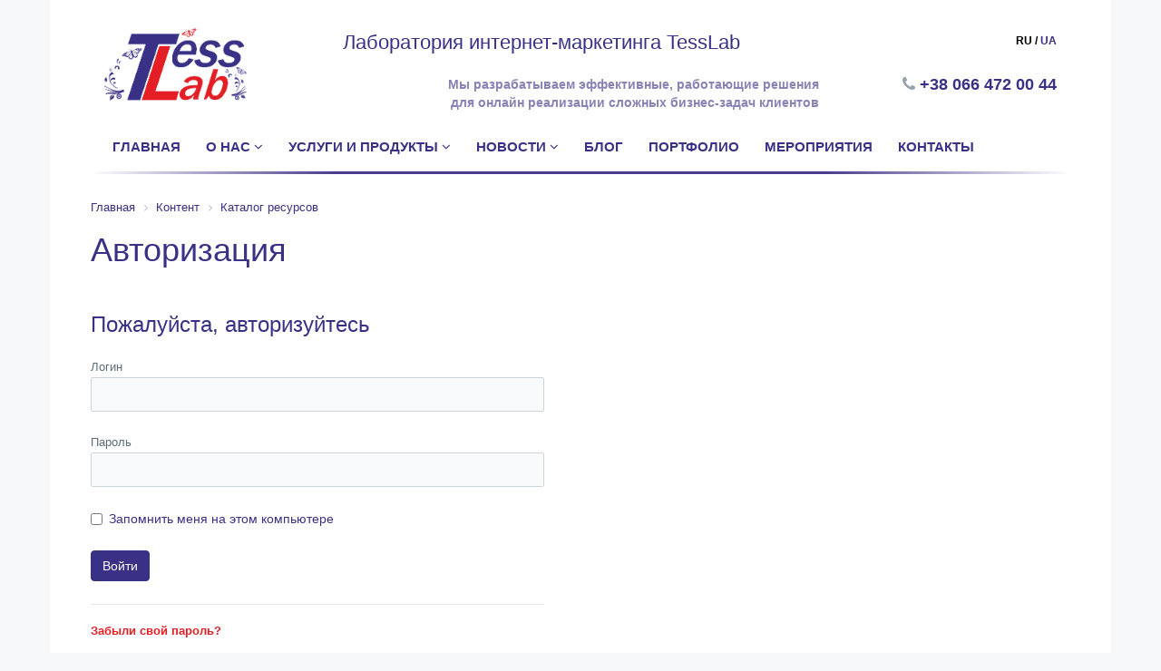

--- FILE ---
content_type: text/html; charset=UTF-8
request_url: https://tess-lab.com/content/links/?SECTION_ID=147
body_size: 7638
content:
<!DOCTYPE html>
<html xml:lang="ru" lang="ru">
<head>
	<meta http-equiv="X-UA-Compatible" content="IE=edge" />
	<meta name="viewport" content="user-scalable=no, initial-scale=1.0, maximum-scale=1.0, width=device-width">
	<link rel="shortcut icon" type="image/x-icon" href="/favicon.ico" />
	<meta http-equiv="Content-Type" content="text/html; charset=UTF-8" />
<meta name="robots" content="index, follow" />
<meta name="keywords" content="1С-Битрикс, CMS, PHP, bitrix, система управления контентом" />
<meta name="description" content="Управление сайтом" />
<link href="/bitrix/css/main/bootstrap.css?1677436538141508" type="text/css"  rel="stylesheet" />
<link href="/bitrix/css/main/font-awesome.css?167743653828777" type="text/css"  rel="stylesheet" />
<link href="/bitrix/css/main/system.auth/flat/style.css?16774365385755" type="text/css"  rel="stylesheet" />
<link href="/bitrix/templates/tl_bs/components/bitrix/menu/catalog_horizontal1/style.css?167743657211032" type="text/css"  data-template-style="true"  rel="stylesheet" />
<link href="/bitrix/templates/tl_bs/components/bitrix/breadcrumb/.default/style.css?1677436568585" type="text/css"  data-template-style="true"  rel="stylesheet" />
<link href="/bitrix/templates/tl_bs/components/bitrix/catalog.top/slider2/style.css?1677436572495" type="text/css"  data-template-style="true"  rel="stylesheet" />
<link href="/bitrix/templates/tl_bs/styles.css?16774365725336" type="text/css"  data-template-style="true"  rel="stylesheet" />
<link href="/bitrix/templates/tl_bs/template_styles.css?167743657219919" type="text/css"  data-template-style="true"  rel="stylesheet" />
<link href="/bitrix/templates/tl_bs/colors.css?16774365722146" type="text/css"  data-template-style="true"  rel="stylesheet" />
<script type="text/javascript">if(!window.BX)window.BX={};if(!window.BX.message)window.BX.message=function(mess){if(typeof mess==='object'){for(let i in mess) {BX.message[i]=mess[i];} return true;}};</script>
<script type="text/javascript">(window.BX||top.BX).message({'pull_server_enabled':'N','pull_config_timestamp':'0','pull_guest_mode':'N','pull_guest_user_id':'0'});(window.BX||top.BX).message({'PULL_OLD_REVISION':'Для продолжения корректной работы с сайтом необходимо перезагрузить страницу.'});</script>
<script type="text/javascript">(window.BX||top.BX).message({'JS_CORE_LOADING':'Загрузка...','JS_CORE_NO_DATA':'- Нет данных -','JS_CORE_WINDOW_CLOSE':'Закрыть','JS_CORE_WINDOW_EXPAND':'Развернуть','JS_CORE_WINDOW_NARROW':'Свернуть в окно','JS_CORE_WINDOW_SAVE':'Сохранить','JS_CORE_WINDOW_CANCEL':'Отменить','JS_CORE_WINDOW_CONTINUE':'Продолжить','JS_CORE_H':'ч','JS_CORE_M':'м','JS_CORE_S':'с','JSADM_AI_HIDE_EXTRA':'Скрыть лишние','JSADM_AI_ALL_NOTIF':'Показать все','JSADM_AUTH_REQ':'Требуется авторизация!','JS_CORE_WINDOW_AUTH':'Войти','JS_CORE_IMAGE_FULL':'Полный размер'});</script>

<script type="text/javascript" src="/bitrix/js/main/core/core.js?1677436901564343"></script>

<script>BX.setJSList(['/bitrix/js/main/core/core_ajax.js','/bitrix/js/main/core/core_promise.js','/bitrix/js/main/polyfill/promise/js/promise.js','/bitrix/js/main/loadext/loadext.js','/bitrix/js/main/loadext/extension.js','/bitrix/js/main/polyfill/promise/js/promise.js','/bitrix/js/main/polyfill/find/js/find.js','/bitrix/js/main/polyfill/includes/js/includes.js','/bitrix/js/main/polyfill/matches/js/matches.js','/bitrix/js/ui/polyfill/closest/js/closest.js','/bitrix/js/main/polyfill/fill/main.polyfill.fill.js','/bitrix/js/main/polyfill/find/js/find.js','/bitrix/js/main/polyfill/matches/js/matches.js','/bitrix/js/main/polyfill/core/dist/polyfill.bundle.js','/bitrix/js/main/core/core.js','/bitrix/js/main/polyfill/intersectionobserver/js/intersectionobserver.js','/bitrix/js/main/lazyload/dist/lazyload.bundle.js','/bitrix/js/main/polyfill/core/dist/polyfill.bundle.js','/bitrix/js/main/parambag/dist/parambag.bundle.js']);
BX.setCSSList(['/bitrix/js/main/lazyload/dist/lazyload.bundle.css','/bitrix/js/main/parambag/dist/parambag.bundle.css']);</script>
<script type="text/javascript">(window.BX||top.BX).message({'LANGUAGE_ID':'ru','FORMAT_DATE':'DD.MM.YYYY','FORMAT_DATETIME':'DD.MM.YYYY HH:MI:SS','COOKIE_PREFIX':'BITRIX_SM','SERVER_TZ_OFFSET':'7200','UTF_MODE':'Y','SITE_ID':'s1','SITE_DIR':'/','USER_ID':'','SERVER_TIME':'1763190865','USER_TZ_OFFSET':'0','USER_TZ_AUTO':'Y','bitrix_sessid':'d99027554fbb8f62487d13e182508937'});</script>


<script type="text/javascript" src="/bitrix/js/pull/protobuf/protobuf.js?1677436909274055"></script>
<script type="text/javascript" src="/bitrix/js/pull/protobuf/model.js?167743690970928"></script>
<script type="text/javascript" src="/bitrix/js/main/core/core_promise.js?16774369025220"></script>
<script type="text/javascript" src="/bitrix/js/rest/client/rest.client.js?167743685117414"></script>
<script type="text/javascript" src="/bitrix/js/pull/client/pull.client.js?167743690968628"></script>
<script type="text/javascript" src="/bitrix/js/main/core/core_fx.js?167743690116888"></script>
<script type="text/javascript" src="/bitrix/js/main/jquery/jquery-1.8.3.min.js?167743690093637"></script>
<script type="text/javascript">
					(function () {
						"use strict";

						var counter = function ()
						{
							var cookie = (function (name) {
								var parts = ("; " + document.cookie).split("; " + name + "=");
								if (parts.length == 2) {
									try {return JSON.parse(decodeURIComponent(parts.pop().split(";").shift()));}
									catch (e) {}
								}
							})("BITRIX_CONVERSION_CONTEXT_s1");

							if (cookie && cookie.EXPIRE >= BX.message("SERVER_TIME"))
								return;

							var request = new XMLHttpRequest();
							request.open("POST", "/bitrix/tools/conversion/ajax_counter.php", true);
							request.setRequestHeader("Content-type", "application/x-www-form-urlencoded");
							request.send(
								"SITE_ID="+encodeURIComponent("s1")+
								"&sessid="+encodeURIComponent(BX.bitrix_sessid())+
								"&HTTP_REFERER="+encodeURIComponent(document.referrer)
							);
						};

						if (window.frameRequestStart === true)
							BX.addCustomEvent("onFrameDataReceived", counter);
						else
							BX.ready(counter);
					})();
				</script>



<script type="text/javascript" src="/bitrix/templates/tl_bs/components/bitrix/menu/catalog_horizontal1/script.js?16774365726096"></script>
<script type="text/javascript" src="/bitrix/templates/tl_bs/components/bitrix/catalog.top/slider2/script.js?16774365728198"></script>
<script type="text/javascript">var _ba = _ba || []; _ba.push(["aid", "9002507ce0ace80aeefbbd6694a51b23"]); _ba.push(["host", "tess-lab.com"]); (function() {var ba = document.createElement("script"); ba.type = "text/javascript"; ba.async = true;ba.src = (document.location.protocol == "https:" ? "https://" : "http://") + "bitrix.info/ba.js";var s = document.getElementsByTagName("script")[0];s.parentNode.insertBefore(ba, s);})();</script>


			<title>Авторизация</title>
</head>
<body class="bx-background-image bx-theme-blue" >
<div id="panel"></div>
<div class="bx-wrapper" id="bx_eshop_wrap">
	<header class="bx-header">
		<div class="bx-header-section container">
			<div class="row">
				<div class="col-lg-3 col-md-3 col-sm-3 col-xs-12">
					<div class="bx-logo" id="to-top2">
						<a class="bx-logo-block hidden-xs" href="/">
							<img src="/images/logo_less-lab.png" style="max-height: 80px;">						</a>
						<a class="bx-logo-block hidden-lg hidden-md hidden-sm text-center" href="/">
							<img src="/images/logo_less-lab.png" height="40">						</a>
					</div>
				</div>
				<div class="col-lg-6 col-md-6 col-sm-6 col-xs-12">
					<div class="company_slogan">
						<div class="company_slogan-prop">
							<div class="bx-main-title">
	 Лаборатория интернет-маркетинга TessLab
</div>
 <div class="bx-main-subtitle">
<p style="text-align: right;">
	 Мы разрабатываем эффективные,	 работающие решения<br>
	 для онлайн реализации сложных бизнес-задач клиентов
</p>
 </div>						</div>
					</div>
				</div>
				<div class="col-lg-3 col-md-3 col-sm-3 col-xs-12">
					<div class="bx-inc-orginfo">
						<div>
							<span class="bx-inc-orginfo-phone"> <span style="font-size: 12px;">RU / </span><a href="/ua/content/links/?SECTION_ID=147" style="font-size: 12px;">UA</a><br>
<br>
<a href="tel:+380664720044"><i class="fa fa-phone"></i> +38 066 472 00 44</a></span>
						</div>
					</div>
				</div>
			</div>
		</div>
		<div class="top_menu_box">
		<div class="bx-header-section_m top_menu" id="to-top">
			<div class="container">
			<div class="row">
				<div class="col-md-12 hidden-xs">
					<div class="bx-top-nav bx-site" id="catalog_menu_LkGdQn">
	<nav class="bx-top-nav-container" id="cont_catalog_menu_LkGdQn">
		<ul class="bx-nav-list-1-lvl" id="ul_catalog_menu_LkGdQn">
		     <!-- first level-->
						<li
				class="bx-nav-1-lvl bx-nav-list-0-col bx-active"
				onmouseover="BX.CatalogMenu.itemOver(this);"
				onmouseout="BX.CatalogMenu.itemOut(this)"
								onclick="if (BX.hasClass(document.documentElement, 'bx-touch')) obj_catalog_menu_LkGdQn.clickInMobile(this, event);"
			>
				<a
					href="/"
									>
					<span>
						Главная											</span>
				</a>
						</li>
		     <!-- first level-->
						<li
				class="bx-nav-1-lvl bx-nav-list-1-col  bx-nav-parent"
				onmouseover="BX.CatalogMenu.itemOver(this);"
				onmouseout="BX.CatalogMenu.itemOut(this)"
									data-role="bx-menu-item"
								onclick="if (BX.hasClass(document.documentElement, 'bx-touch')) obj_catalog_menu_LkGdQn.clickInMobile(this, event);"
			>
				<a
					href="/about/"
									>
					<span>
						О нас						<i class="fa fa-angle-down"></i>					</span>
				</a>
							<span class="bx-nav-parent-arrow" onclick="obj_catalog_menu_LkGdQn.toggleInMobile(this)"><i class="fa fa-angle-left"></i></span> <!-- for mobile -->
				<div class="bx-nav-2-lvl-container">
											<ul class="bx-nav-list-2-lvl">
						  <!-- second level-->
							<li class="bx-nav-2-lvl">
								<a
									href="/about/friends/"
																		data-picture=""
																	>
									<span>Наши партнеры</span>
								</a>
														</li>
												</ul>
														</div>
						</li>
		     <!-- first level-->
						<li
				class="bx-nav-1-lvl bx-nav-list-1-col  bx-nav-parent"
				onmouseover="BX.CatalogMenu.itemOver(this);"
				onmouseout="BX.CatalogMenu.itemOut(this)"
									data-role="bx-menu-item"
								onclick="if (BX.hasClass(document.documentElement, 'bx-touch')) obj_catalog_menu_LkGdQn.clickInMobile(this, event);"
			>
				<a
					href="/services/"
									>
					<span>
						Услуги и продукты						<i class="fa fa-angle-down"></i>					</span>
				</a>
							<span class="bx-nav-parent-arrow" onclick="obj_catalog_menu_LkGdQn.toggleInMobile(this)"><i class="fa fa-angle-left"></i></span> <!-- for mobile -->
				<div class="bx-nav-2-lvl-container">
											<ul class="bx-nav-list-2-lvl">
						  <!-- second level-->
							<li class="bx-nav-2-lvl">
								<a
									href="/services/nashi-uslugi/"
																		data-picture=""
																	>
									<span>Наши услуги</span>
								</a>
														</li>
												</ul>
														</div>
						</li>
		     <!-- first level-->
						<li
				class="bx-nav-1-lvl bx-nav-list-1-col  bx-nav-parent"
				onmouseover="BX.CatalogMenu.itemOver(this);"
				onmouseout="BX.CatalogMenu.itemOut(this)"
									data-role="bx-menu-item"
								onclick="if (BX.hasClass(document.documentElement, 'bx-touch')) obj_catalog_menu_LkGdQn.clickInMobile(this, event);"
			>
				<a
					href="/news/"
									>
					<span>
						Новости						<i class="fa fa-angle-down"></i>					</span>
				</a>
							<span class="bx-nav-parent-arrow" onclick="obj_catalog_menu_LkGdQn.toggleInMobile(this)"><i class="fa fa-angle-left"></i></span> <!-- for mobile -->
				<div class="bx-nav-2-lvl-container">
											<ul class="bx-nav-list-2-lvl">
						  <!-- second level-->
							<li class="bx-nav-2-lvl">
								<a
									href="/news/news-tess-lab/"
																		data-picture=""
																	>
									<span>Новости Tess Lab</span>
								</a>
														</li>
						  <!-- second level-->
							<li class="bx-nav-2-lvl">
								<a
									href="/news/news-partners/"
																		data-picture=""
																	>
									<span>Новости партнеров</span>
								</a>
														</li>
												</ul>
														</div>
						</li>
		     <!-- first level-->
						<li
				class="bx-nav-1-lvl bx-nav-list-0-col "
				onmouseover="BX.CatalogMenu.itemOver(this);"
				onmouseout="BX.CatalogMenu.itemOut(this)"
								onclick="if (BX.hasClass(document.documentElement, 'bx-touch')) obj_catalog_menu_LkGdQn.clickInMobile(this, event);"
			>
				<a
					href="/blog/"
									>
					<span>
						Блог											</span>
				</a>
						</li>
		     <!-- first level-->
						<li
				class="bx-nav-1-lvl bx-nav-list-0-col "
				onmouseover="BX.CatalogMenu.itemOver(this);"
				onmouseout="BX.CatalogMenu.itemOut(this)"
								onclick="if (BX.hasClass(document.documentElement, 'bx-touch')) obj_catalog_menu_LkGdQn.clickInMobile(this, event);"
			>
				<a
					href="/portfolio/"
									>
					<span>
						Портфолио											</span>
				</a>
						</li>
		     <!-- first level-->
						<li
				class="bx-nav-1-lvl bx-nav-list-0-col "
				onmouseover="BX.CatalogMenu.itemOver(this);"
				onmouseout="BX.CatalogMenu.itemOut(this)"
								onclick="if (BX.hasClass(document.documentElement, 'bx-touch')) obj_catalog_menu_LkGdQn.clickInMobile(this, event);"
			>
				<a
					href="/events/"
									>
					<span>
						Мероприятия											</span>
				</a>
						</li>
		     <!-- first level-->
						<li
				class="bx-nav-1-lvl bx-nav-list-0-col "
				onmouseover="BX.CatalogMenu.itemOver(this);"
				onmouseout="BX.CatalogMenu.itemOut(this)"
								onclick="if (BX.hasClass(document.documentElement, 'bx-touch')) obj_catalog_menu_LkGdQn.clickInMobile(this, event);"
			>
				<a
					href="/contacts/"
									>
					<span>
						Контакты											</span>
				</a>
						</li>
				</ul>
		<div style="clear: both;"></div>
	</nav>
</div>
<script>
	BX.ready(function () {
		window.obj_catalog_menu_LkGdQn = new BX.Main.Menu.CatalogHorizontal('catalog_menu_LkGdQn', {'2043925204':{'PICTURE':'','DESC':''},'1430168220':{'PICTURE':'','DESC':''},'721723591':{'PICTURE':'','DESC':''},'4128972108':{'PICTURE':'','DESC':''},'996376837':{'PICTURE':'','DESC':''},'2478813668':{'PICTURE':'','DESC':''},'3125022429':{'PICTURE':'','DESC':''},'4151458061':{'PICTURE':'','DESC':''},'400307954':{'PICTURE':'','DESC':''},'1202691387':{'PICTURE':'','DESC':''},'932285920':{'PICTURE':'','DESC':''},'188323522':{'PICTURE':'','DESC':''}});
	});
</script>				</div>
			</div>
			</div>
		</div>
		</div>
		<div class="bx-header-sections container">
			<hr class="line">
						<div class="row">
				<div class="col-lg-12" id="navigation">
					<div class="bx-breadcrumb" itemscope itemtype="http://schema.org/BreadcrumbList">
			<div class="bx-breadcrumb-item wghat" id="bx_breadcrumb_0" itemscope itemprop="itemListElement" itemscope itemtype="http://schema.org/ListItem">
				
				<a itemprop="item" href="/" title="Главная" itemprop="url">
					<span itemprop="name">Главная</span>
				</a>
				<meta itemprop="position" content="1" /></li>
			</div>
			<div class="bx-breadcrumb-item wghat" id="bx_breadcrumb_1" itemscope itemprop="itemListElement" itemscope itemtype="http://schema.org/ListItem">
				<i class="fa fa-angle-right"></i>
				<a itemprop="item" href="/content/" title="Контент" itemprop="url">
					<span itemprop="name">Контент</span>
				</a>
				<meta itemprop="position" content="2" /></li>
			</div>
			<div class="bx-breadcrumb-item" itemprop="itemListElement" itemscope itemtype="http://schema.org/ListItem">
				<i class="fa fa-angle-right"></i>
				<span itemprop="name">Каталог ресурсов</span>
				<a itemprop="item" href="/content/links/" style="display:none"></a>
				<meta itemprop="position" content="3" /></li>
			</div><div style="clear:both"></div></div><script type="application/ld+json">{"@context":"http:\/\/schema.org","@type":"BreadcrumbList","itemListElement":[{"@type":"ListItem","position":1,"item":{"@id":"\/","name":"\u0420\u201c\u0420\u00bb\u0420\u00b0\u0420\u0406\u0420\u0405\u0420\u00b0\u0421\u040f"}},{"@type":"ListItem","position":2,"item":{"@id":"\/content\/","name":"\u0420\u0459\u0420\u0455\u0420\u0405\u0421\u201a\u0420\u00b5\u0420\u0405\u0421\u201a"}},{"@type":"ListItem","position":3,"item":{"@id":"\/content\/links\/","name":"\u0420\u0459\u0420\u00b0\u0421\u201a\u0420\u00b0\u0420\u00bb\u0420\u0455\u0420\u0456 \u0421\u0402\u0420\u00b5\u0421\u0403\u0421\u0453\u0421\u0402\u0421\u0403\u0420\u0455\u0420\u0406"}}]}</script>				</div>
			</div>
			<h1 class="bx-title dbg_title" id="pagetitle">Авторизация</h1>
					</div>
	</header>

	<div class="workarea">
		<div class="container bx-content-seection">
			<div class="row">
				<div class="bx-content col-xs-12">
<div class="bx-authform">



	<h3 class="bx-title">Пожалуйста, авторизуйтесь</h3>


	<form name="form_auth" method="post" target="_top" action="/content/links/?login=yes&amp;SECTION_ID=147">

		<input type="hidden" name="AUTH_FORM" value="Y" />
		<input type="hidden" name="TYPE" value="AUTH" />
		<input type="hidden" name="backurl" value="/content/links/?SECTION_ID=147" />

		<div class="bx-authform-formgroup-container">
			<div class="bx-authform-label-container">Логин</div>
			<div class="bx-authform-input-container">
				<input type="text" name="USER_LOGIN" maxlength="255" value="" />
			</div>
		</div>
		<div class="bx-authform-formgroup-container">
			<div class="bx-authform-label-container">Пароль</div>
			<div class="bx-authform-input-container">
				<input type="password" name="USER_PASSWORD" maxlength="255" autocomplete="off" />
			</div>
		</div>


		<div class="bx-authform-formgroup-container">
			<div class="checkbox">
				<label class="bx-filter-param-label">
					<input type="checkbox" id="USER_REMEMBER" name="USER_REMEMBER" value="Y" />
					<span class="bx-filter-param-text">Запомнить меня на этом компьютере</span>
				</label>
			</div>
		</div>
		<div class="bx-authform-formgroup-container">
			<input type="submit" class="btn btn-primary" name="Login" value="Войти" />
		</div>
	</form>

	<hr class="bxe-light">

	<noindex>
		<div class="bx-authform-link-container">
			<a href="/content/links/?forgot_password=yes&amp;SECTION_ID=147" rel="nofollow"><b>Забыли свой пароль?</b></a>
		</div>
	</noindex>


</div>

<script type="text/javascript">
try{document.form_auth.USER_LOGIN.focus();}catch(e){}
</script>

					</div>
				</div><!--//row-->
							</div><!--//container bx-content-seection-->
		</div><!--//workarea-->

		<footer class="bx-footer">
			<div class="bx-footer-line">
				<div class="bx-footer-section container">
					<h3>
А знаете ли Вы, что: </h3>
<div>
	 <div class="bxt_slider_section" id="bxt_catalog_slider_FyyThF">
	<div class="bxt_slider_container" style="width:600%;" id="bxt_catalog_slider_cont_FyyThF">
		<div id="cat-top-0_FyyThF" class="bxt_slider_block active" style="width:16.666666666667%;">
			<div class="bxt_slider_content_container">
				<div class="bxt_slider_content_description" style="padding-top: 10px;">Перейти на старшую редакцию 1С-Битрикс можно в любой момент</div>
			</div>
		</div>
		<div id="cat-top-1_FyyThF" class="bxt_slider_block" style="width:16.666666666667%;">
			<div class="bxt_slider_content_container">
				<div class="bxt_slider_content_description" style="padding-top: 10px;">Все хорошо, что хорошо кончается.</div>
			</div>
		</div>
		<div id="cat-top-2_FyyThF" class="bxt_slider_block" style="width:16.666666666667%;">
			<div class="bxt_slider_content_container">
				<div class="bxt_slider_content_description" style="padding-top: 10px;">Любой сайт на 1С-Битрикс может стать Композитным</div>
			</div>
		</div>
		<div id="cat-top-3_FyyThF" class="bxt_slider_block" style="width:16.666666666667%;">
			<div class="bxt_slider_content_container">
				<div class="bxt_slider_content_description" style="padding-top: 10px;">ОК - самое популярное в мире слово.</div>
			</div>
		</div>
		<div id="cat-top-4_FyyThF" class="bxt_slider_block" style="width:16.666666666667%;">
			<div class="bxt_slider_content_container">
				<div class="bxt_slider_content_description" style="padding-top: 10px;">Сова – единственная птица, способная различать синий цвет.</div>
			</div>
		</div>
		<div id="cat-top-5_FyyThF" class="bxt_slider_block" style="width:16.666666666667%;">
			<div class="bxt_slider_content_container">
				<div class="bxt_slider_content_description" style="padding-top: 10px;">Подружить 1С.Предприятие и 1С-Битрикс просто!</div>
			</div>
		</div>
	</div>
</div>
<script type="text/javascript">
	var obbxt_catalog_slider_FyyThF = new JCCatalogTopBannerList({'cont':'bxt_catalog_slider_FyyThF','arrows':{'id':'bxt_catalog_slider_FyyThF_arrows','className':'bxt_slider_controls'},'left':{'id':'bxt_catalog_slider_FyyThF_left_arr','className':'bxt_slider_arrow_left'},'right':{'id':'bxt_catalog_slider_FyyThF_right_arr','className':'bxt_slider_arrow_right'},'pagination':{'id':'bxt_catalog_slider_FyyThF_pagination','className':'bxt_slider_pagination'},'items':['cat-top-0_FyyThF','cat-top-1_FyyThF','cat-top-2_FyyThF','cat-top-3_FyyThF','cat-top-4_FyyThF','cat-top-5_FyyThF'],'rotate':true,'rotateTimer':'4000'});
</script>
</div>				</div>
			</div>
			<div class="bx-footer-section container bx-center-section">
				<hr class="line">
				<div class="col-sm-6 col-md-3 col-md-push-6">
						<div id="fb-root"></div>
<script type="text/javascript">(function(d, s, id) {
	var js, fjs = d.getElementsByTagName(s)[0];
	if (d.getElementById(id)) return;
	js = d.createElement(s); js.id = id;
	js.src = "https://connect.facebook.net/ru_RU/all.js#xfbml=1&version=v2.8";
	fjs.parentNode.insertBefore(js, fjs);
}(document, 'script', 'facebook-jssdk'));</script>
<h4>Мы в соцсетях</h4>
<div class="fb-like-box" data-href="https://www.facebook.com/TessLabCom/" data-width="255"  data-show-faces="true" data-stream="false" data-header="true"></div>				</div>
				<div class="col-sm-5 col-md-3">
						
<div class="bx_inc_news_footer">
	<h4 style="font-weight: normal;">Что нового?</h4>
	<ul class="bx_inc_news_footer_newslist">
					<li>
				<a href="/news/news-tess-lab/prezentatsiya-uspacy/">24.01.2023</a><br/>
				Презентация Uspacy			</li>
					<li>
				<a href="/news/news-tess-lab/anatomiya-biznesa-v-kharkove/">19.11.2019</a><br/>
				Анатомия Бизнеса В Харькове			</li>
					<li>
				<a href="/news/news-partners/smm-day-13-sentyabrya/">28.08.2019</a><br/>
				SMM Day 13 сентября			</li>
			</ul>
	<br/>
	<a href="/news/" class="bx_bt_button_type_2 bx_big bx_shadow">Все новости</a>
</div>				</div>
				<div class="col-sm-6 col-md-3 col-md-push-3">
							<div class="bx-inclogofooter-regalies"><h4>Наши компетенции</h4>
<img src="/images/partn_img/gold_sm.gif"> <img src="/images/partn_img/gold_sm_ua.png"><br>
 <img src="/images/partn_img/komp_1c.gif"> <img src="/images/partn_img/comp_composite.png"><br>
 <img src="/images/partn_img/comp_korportal.png"> <img src="/images/partn_img/mkv5.png"><br>
 <img src="/images/partn_img/1c_comp.jpg"> <img src="/images/partn_img/crm_107x37.png"><br>
 <img src="/images/partn_img/bp-ua107x37.png"></div>
				</div>
				<div class="col-sm-6 col-md-3 col-md-pull-9">
					<div class="bx-inclogofooter">
						<div class="bx-inclogofooter-block">
							<a class="bx-inclogofooter-logo" href="/">
								<img src="/images/logo_less-lab.png" style="max-height: 80px;">							</a>
						</div>
												<div class="bx-inclogofooter-block">
							<div class="bx-inclogofooter-tel"><span style="font-size: 12px;">RU / </span><a href="/ua/content/links/?SECTION_ID=147" style="font-size: 12px;">UA</a><br>
<br>
<a href="tel:+380664720044"><i class="fa fa-phone"></i> +38 066 472 00 44</a></div>
						</div>
						<div>
													</div>
					</div>
				</div>
			</div>
			<div class="bx-footer-bottomline">
				<div class="bx-footer-section container">
					<div class="col-sm-6 socnet_footer"><div class="socnet">
	<!--noindex--><a href="https://www.facebook.com/TessLabCom" rel="nofollow" target="_blank"><i class="fa fa-facebook" aria-hidden="true"></i></a><!--/noindex--><!--noindex--><a href="https://twitter.com/Tess_Lab" rel="nofollow" target="_blank"><i class="fa fa-twitter" aria-hidden="true"></i></a><!--/noindex-->
<span id="bx-composite-banner" style="text-align: right;">&nbsp;</span>
</div></div>
					<div class="col-sm-6"><p>
</p>
<p style="text-align: right;">
 <i>© 2008-2025&nbsp;<a href="https://tess-lab.com" target="_blank">TessLab</a></i><br>
</p>
 <!-- Facebook Pixel Code --> <script>
!function(f,b,e,v,n,t,s){if(f.fbq)return;n=f.fbq=function(){n.callMethod?
n.callMethod.apply(n,arguments):n.queue.push(arguments)};if(!f._fbq)f._fbq=n;
n.push=n;n.loaded=!0;n.version='2.0';n.queue=[];t=b.createElement(e);t.async=!0;
t.src=v;s=b.getElementsByTagName(e)[0];s.parentNode.insertBefore(t,s)}(window,
document,'script','https://connect.facebook.net/en_US/fbevents.js');
fbq('init', '217289828686011');
fbq('track', 'PageView');
</script> <!-- DO NOT MODIFY --> <!-- End Facebook Pixel Code --> <!-- Facebook Pixel Code --> <script>
!function(f,b,e,v,n,t,s)
{if(f.fbq)return;n=f.fbq=function(){n.callMethod?
n.callMethod.apply(n,arguments):n.queue.push(arguments)};
if(!f._fbq)f._fbq=n;n.push=n;n.loaded=!0;n.version='2.0';
n.queue=[];t=b.createElement(e);t.async=!0;
t.src=v;s=b.getElementsByTagName(e)[0];
s.parentNode.insertBefore(t,s)}(window,document,'script',
'https://connect.facebook.net/en_US/fbevents.js');
 fbq('init', '438129823272587'); 
fbq('track', 'PageView');
</script> <!-- End Facebook Pixel Code --> <script>
  (function(i,s,o,g,r,a,m){i['GoogleAnalyticsObject']=r;i[r]=i[r]||function(){
  (i[r].q=i[r].q||[]).push(arguments)},i[r].l=1*new Date();a=s.createElement(o),
  m=s.getElementsByTagName(o)[0];a.async=1;a.src=g;m.parentNode.insertBefore(a,m)
  })(window,document,'script','https://www.google-analytics.com/analytics.js','ga');

  ga('create', 'UA-105030891-1', 'auto');
  ga('send', 'pageview');

</script></div>
				</div>
			</div>
			<div class="bx-up"><a href="javascript:void(0)" data-role="UpButton"><i class="fa fa-chevron-up"></i></a></div>

		</footer>
	</div> <!-- //bx-wrapper -->

<script>
/*scroll*/
(function() {
	document.addEventListener('DOMContentLoaded', function() {
		var upButton = document.querySelector('[data-role=UpButton]');
		
		if (!(upButton instanceof Node)) { return; }
		
		upButton.addEventListener('click', function() {
			var windowScroll = BX.GetWindowScrollPos();
			(new BX.easing({
				duration: 500,
				start: {
					scroll: windowScroll.scrollTop
				},
				finish: {
					scroll: 0
				},
				transition: BX.easing.makeEaseOut(BX.easing.transitions.quart),
				step: function(state) {
					window.scrollTo(0, state.scroll);
				},
				complete: function() {}
			})).animate();
		});
		
		window.addEventListener('scroll', function(event) {
			var doc = document.documentElement;
			var top = (window.pageYOffset || doc.scrollTop) - (doc.clientTop || 0);

			if (top > 350) {
				upButton.classList.add('show');
			} else {
				upButton.classList.remove('show');
			}
		});
	});
})();
</script> 
<script type="text/javascript">
 $(window).bind('scroll',function(e){
	  var winW     = $(window).width();
      if(winW > 768 )  parallaxScroll();
});
 function parallaxScroll(){
    var scrolled = $(window).scrollTop();
    if(scrolled > 260) $('#to-top').addClass('fixed'); 
    if(scrolled < 260) $('#to-top').removeClass('fixed');  
    if(scrolled > 260) $('#to-top2').addClass('fixed'); 
    if(scrolled < 260) $('#to-top2').removeClass('fixed');  
  }
</script>
</body>
</html>

--- FILE ---
content_type: text/css
request_url: https://tess-lab.com/bitrix/templates/tl_bs/components/bitrix/catalog.top/slider2/style.css?1677436572495
body_size: 378
content:
.bxt_slider_section ul{display:none}

.bxt_slider_section{
	position:relative;
	overflow:hidden;
	/*margin-top:40px;*/
	padding-top:60px;
}
.bxt_slider_section .bxt_slider_container{
	position: absolute;
	top: 0;
	/*bottom: 20px;*/
}
.bxt_slider_section .bxt_slider_block{
	position:relative;
	float:left;
	height:100%;
}
.bxt_slider_section .bxt_slider_content_description {
	color:#658790;
	line-height:19px;
	max-height:77px;
	overflow:hidden;
}
@media (max-width: 767px) {
	font-size:13px;
}

--- FILE ---
content_type: text/plain
request_url: https://www.google-analytics.com/j/collect?v=1&_v=j102&a=512085953&t=pageview&_s=1&dl=https%3A%2F%2Ftess-lab.com%2Fcontent%2Flinks%2F%3FSECTION_ID%3D147&ul=en-us%40posix&dt=%D0%90%D0%B2%D1%82%D0%BE%D1%80%D0%B8%D0%B7%D0%B0%D1%86%D0%B8%D1%8F&sr=1280x720&vp=1280x720&_u=IEBAAEABAAAAACAAI~&jid=1393278504&gjid=1596443941&cid=791155474.1763190866&tid=UA-105030891-1&_gid=1372024763.1763190866&_r=1&_slc=1&z=418094796
body_size: -450
content:
2,cG-VLKHPY6G4R